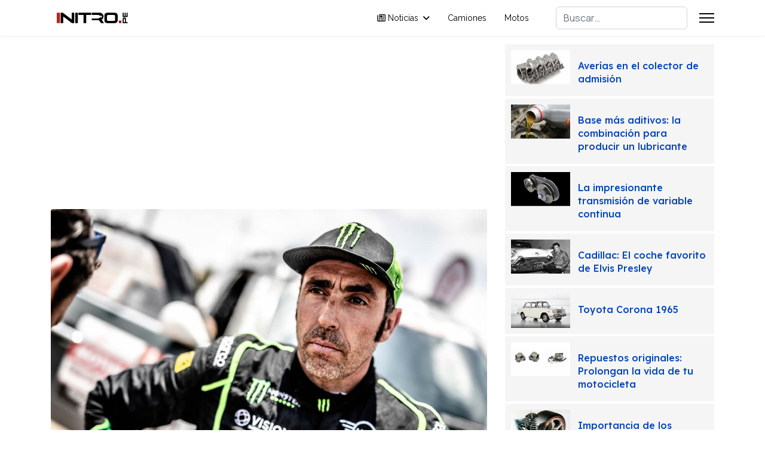

--- FILE ---
content_type: text/html; charset=utf-8
request_url: https://www.nitro.pe/dakar/nani-roma-deja-mini-de-cara-al-dakar-2020.html
body_size: 12009
content:

<!doctype html>
<html lang="es-es" dir="ltr">
	<head>
		
			<!-- add google analytics -->
			<!-- Global site tag (gtag.js) - Google Analytics -->
			<script async src='https://www.googletagmanager.com/gtag/js?id=G-P20212P14E'></script>
			<script>
				window.dataLayer = window.dataLayer || [];
				function gtag(){dataLayer.push(arguments);}
				gtag('js', new Date());

				gtag('config', 'G-P20212P14E');
			</script>
			
		<meta name="viewport" content="width=device-width, initial-scale=1, shrink-to-fit=no">
		<meta charset="utf-8">
	<meta name="author" content="Jaime Jesus Pelaez Mendez">
	<meta name="description" content="El piloto español se une a la marca Borgward, con la cual busca llegar muy lejos en la edición n°42 del Dakar.">
	<meta name="generator" content="Joomla! - Open Source Content Management">
	<title>Nitro.pe - Nani Roma deja Mini de cara al Dakar 2020</title>
	<link href="/images/icon/favicon.ico" rel="icon" type="image/vnd.microsoft.icon">
	<link href="https://www.nitro.pe/component/finder/search.opensearch?Itemid=147" rel="search" title="OpenSearch Nitro.pe" type="application/opensearchdescription+xml">
<link href="/media/vendor/awesomplete/css/awesomplete.css?1.1.7" rel="stylesheet">
	<link href="/media/vendor/joomla-custom-elements/css/joomla-alert.min.css?0.4.1" rel="stylesheet">
	<link href="//fonts.googleapis.com/css?family=Manrope:100,100i,200,200i,300,300i,400,400i,500,500i,600,600i,700,700i,800,800i,900,900i&amp;subset=cyrillic&amp;display=swap" rel="stylesheet" media="none" onload="media=&quot;all&quot;">
	<link href="//fonts.googleapis.com/css?family=Lexend:100,100i,200,200i,300,300i,400,400i,500,500i,600,600i,700,700i,800,800i,900,900i&amp;subset=latin&amp;display=swap" rel="stylesheet" media="none" onload="media=&quot;all&quot;">
	<link href="//fonts.googleapis.com/css?family=Raleway:100,100i,200,200i,300,300i,400,400i,500,500i,600,600i,700,700i,800,800i,900,900i&amp;subset=latin&amp;display=swap" rel="stylesheet" media="none" onload="media=&quot;all&quot;">
	<link href="/templates/shaper_helixultimate/css/bootstrap.min.css" rel="stylesheet">
	<link href="/plugins/system/helixultimate/assets/css/system-j4.min.css" rel="stylesheet">
	<link href="/media/system/css/joomla-fontawesome.min.css?982188" rel="stylesheet">
	<link href="/templates/shaper_helixultimate/css/template.css" rel="stylesheet">
	<link href="/templates/shaper_helixultimate/css/presets/preset1.css" rel="stylesheet">
	<link href="https://www.nitro.pe/media/com_acym/css/libraries/email-misspelled.min.css?v=940" rel="stylesheet">
	<link href="https://www.nitro.pe/media/com_acym/css/module.min.css?v=940" rel="stylesheet">
	<style>.com-content #sp-main-body { padding: 10px 0; }</style>
	<style>.sp-reading-progress-bar { position:fixed;z-index:9999;height:1px;background-color:#0345bf;top:0; }</style>
	<style>body{font-family: 'Manrope', sans-serif;font-size: 16px;color: #000000;line-height: 1.56;text-decoration: none;}
</style>
	<style>h1{font-family: 'Lexend', sans-serif;font-size: 112px;font-weight: 500;color: #000000;line-height: 1.25;text-decoration: none;}
</style>
	<style>h2{font-family: 'Lexend', sans-serif;font-size: 80px;color: #000000;line-height: 1.25;text-decoration: none;}
</style>
	<style>h3{font-family: 'Lexend', sans-serif;font-size: 60px;font-weight: 500;color: #000000;line-height: 1.25;text-decoration: none;}
</style>
	<style>h4{font-family: 'Lexend', sans-serif;font-size: 44px;font-weight: 500;color: #000000;line-height: 1.25;text-decoration: none;}
</style>
	<style>h5{font-family: 'Lexend', sans-serif;font-size: 40px;font-weight: 500;color: #000000;line-height: 1.25;text-decoration: none;}
</style>
	<style>h6{font-family: 'Lexend', sans-serif;font-size: 32px;font-weight: 500;color: #000000;line-height: 1.25;text-decoration: none;}
</style>
	<style>.sp-megamenu-parent > li > a, .sp-megamenu-parent > li > span, .sp-megamenu-parent .sp-dropdown li.sp-menu-item > a{font-family: 'Raleway', sans-serif;color: #000000;text-decoration: none;}
</style>
	<style>.menu.nav-pills > li > a, .menu.nav-pills > li > span, .menu.nav-pills .sp-dropdown li.sp-menu-item > a{font-family: 'Raleway', sans-serif;color: #000000;text-decoration: none;}
</style>
	<style>.logo-image {height:40px;}.logo-image-phone {height:40px;}</style>
	<style>@media(max-width: 992px) {.logo-image {height: 36px;}.logo-image-phone {height: 36px;}}</style>
	<style>@media(max-width: 576px) {.logo-image {height: 36px;}.logo-image-phone {height: 36px;}}</style>
	<style>#ajax_loadmore_150 .btn_text{color:#424242;}#ajax_loadmore_150 .spinner > div{background:#424242;}#ajax_posts_150 .ajax-posts{margin:0 -4px}#ajax_posts_150 .ajax-posts .ajax-post .inner{background-color:#f5f5f5;padding:10px;margin:4px;}#ajax_posts_150 .ajax-posts .ajax-post .overlay .intro-image .caption-content,#ajax_posts_150 .ajax-posts .ajax-post .inner .aga_heading{font-size:16px;line-height:1.4;}#ajax_posts_150 .ajax-posts .ajax-post .inner .item-intro {font-size:15px;line-height:1.6;}#ajax_posts_150 .ajax-post .inner .no-intro-img{margin-top:0;}</style>
<script src="/media/vendor/jquery/js/jquery.min.js?3.7.1"></script>
	<script src="/media/legacy/js/jquery-noconflict.min.js?504da4"></script>
	<script type="application/json" class="joomla-script-options new">{"data":{"breakpoints":{"tablet":991,"mobile":480},"header":{"stickyOffset":"100"}},"joomla.jtext":{"MOD_FINDER_SEARCH_VALUE":"Buscar&hellip;","COM_FINDER_SEARCH_FORM_LIST_LABEL":"Buscar resultados","JLIB_JS_AJAX_ERROR_OTHER":"Se ha producido un aborto en la conexión mientras se recuperaban datos de JSON: Código de estado HTTP %s.","JLIB_JS_AJAX_ERROR_PARSE":"Se ha producido un error de análisis mientras se procesaban los siguientes datos de JSON:<br><code style=\"color:inherit;white-space:pre-wrap;padding:0;margin:0;border:0;background:inherit;\">%s<\/code>","ERROR":"Error","MESSAGE":"Mensaje","NOTICE":"Notificación","WARNING":"Advertencia","JCLOSE":"Cerrar","JOK":"OK","JOPEN":"Abrir"},"finder-search":{"url":"\/component\/finder\/?task=suggestions.suggest&format=json&tmpl=component&Itemid=147"},"system.paths":{"root":"","rootFull":"https:\/\/www.nitro.pe\/","base":"","baseFull":"https:\/\/www.nitro.pe\/"},"csrf.token":"7df9f476bfb575f316207546d690c42e"}</script>
	<script src="/media/system/js/core.min.js?a3d8f8"></script>
	<script src="/media/vendor/bootstrap/js/alert.min.js?5.3.8" type="module"></script>
	<script src="/media/vendor/bootstrap/js/button.min.js?5.3.8" type="module"></script>
	<script src="/media/vendor/bootstrap/js/carousel.min.js?5.3.8" type="module"></script>
	<script src="/media/vendor/bootstrap/js/collapse.min.js?5.3.8" type="module"></script>
	<script src="/media/vendor/bootstrap/js/dropdown.min.js?5.3.8" type="module"></script>
	<script src="/media/vendor/bootstrap/js/modal.min.js?5.3.8" type="module"></script>
	<script src="/media/vendor/bootstrap/js/offcanvas.min.js?5.3.8" type="module"></script>
	<script src="/media/vendor/bootstrap/js/popover.min.js?5.3.8" type="module"></script>
	<script src="/media/vendor/bootstrap/js/scrollspy.min.js?5.3.8" type="module"></script>
	<script src="/media/vendor/bootstrap/js/tab.min.js?5.3.8" type="module"></script>
	<script src="/media/vendor/bootstrap/js/toast.min.js?5.3.8" type="module"></script>
	<script src="/media/system/js/showon.min.js?e51227" type="module"></script>
	<script src="/media/vendor/awesomplete/js/awesomplete.min.js?1.1.7" defer></script>
	<script src="/media/com_finder/js/finder.min.js?755761" type="module"></script>
	<script src="/media/mod_menu/js/menu.min.js?982188" type="module"></script>
	<script src="/media/system/js/messages.min.js?9a4811" type="module"></script>
	<script src="/templates/shaper_helixultimate/js/main.js"></script>
	<script src="/templates/shaper_helixultimate/js/lazysizes.min.js"></script>
	<script type="application/ld+json">{"@context":"https://schema.org","@graph":[{"@type":"Organization","@id":"https://www.nitro.pe/#/schema/Organization/base","name":"Nitro.pe","url":"https://www.nitro.pe/"},{"@type":"WebSite","@id":"https://www.nitro.pe/#/schema/WebSite/base","url":"https://www.nitro.pe/","name":"Nitro.pe","publisher":{"@id":"https://www.nitro.pe/#/schema/Organization/base"}},{"@type":"WebPage","@id":"https://www.nitro.pe/#/schema/WebPage/base","url":"https://www.nitro.pe/dakar/nani-roma-deja-mini-de-cara-al-dakar-2020.html","name":"Nitro.pe - Nani Roma deja Mini de cara al Dakar 2020","description":"El piloto español se une a la marca Borgward, con la cual busca llegar muy lejos en la edición n°42 del Dakar.","isPartOf":{"@id":"https://www.nitro.pe/#/schema/WebSite/base"},"about":{"@id":"https://www.nitro.pe/#/schema/Organization/base"},"inLanguage":"es-ES"},{"@type":"Article","@id":"https://www.nitro.pe/#/schema/com_content/article/24821","name":"Nani Roma deja Mini de cara al Dakar 2020","headline":"Nani Roma deja Mini de cara al Dakar 2020","inLanguage":"es-ES","author":{"@type":"Person","name":"Jaime Jesus Pelaez Mendez"},"thumbnailUrl":"images/2019/setiembre/NaniRoma2020.jpg","image":"images/2019/setiembre/NaniRoma2020.jpg","articleSection":"Dakar","dateModified":"2020-06-17T00:00:00+00:00","interactionStatistic":{"@type":"InteractionCounter","userInteractionCount":1722},"isPartOf":{"@id":"https://www.nitro.pe/#/schema/WebPage/base"}}]}</script>
	<script>template="shaper_helixultimate";</script>
	<script>
				document.addEventListener("DOMContentLoaded", () =>{
					window.htmlAddContent = window?.htmlAddContent || "";
					if (window.htmlAddContent) {
        				document.body.insertAdjacentHTML("beforeend", window.htmlAddContent);
					}
				});
			</script>
	<script>jQuery(function($){var $container=$("#masonry_items_150");var $start=8;var $limit=8;$container.imagesLoaded(function(){$($container).masonry({itemSelector:'.masonry_item'});}); $(document).on('click','#ajax_loadmore_150',function(e){ e.preventDefault();var value=$("input[name=count_150]").val(),request={'option':'com_ajax','module':'ajax_intro_articles','cmd':'load','data':'VGUgcHVlZGUgaW50ZXJlc2Fy','format':'raw','start':$start,'limit':$limit,'moduleID':150,'Itemid':'133'};$.ajax({type:'GET',data:request,beforeSend:function(response){var loadmore=$("#ajax_loadmore_150");var $loadmore_width=$(loadmore).width();loadmore.find(".spinner").css({"width":$loadmore_width + 'px',"margin":"0 0.01em"}).show();loadmore.find(".btn_text").hide();},success:function (response){$start+=$limit;var loadmore=$("#ajax_loadmore_150");var $container=$("#ajax_posts_150 > #masonry_items_150");var $elems=$(response);$elems.appendTo($container).addClass("fade-in-down");$("#masonry_items_150").imagesLoaded(function(){$("#masonry_items_150").masonry({transitionDuration:0,itemSelector:'.masonry_item'}).masonry('appended',$elems);return false;});$("input[name=count_150]").val($("#ajax_posts_150 .ajax-post").length);loadmore.find(".spinner").hide();loadmore.find(".btn_text").show();$('[data-toggle="tooltip"]').tooltip();if($("input[name=count_150]").val() == 1083){loadmore.hide();$("#ajax_posts_150 > .loader_footer").addClass("done");} },error:function(response){var data='',obj=$.parseJSON(response.responseText);for(key in obj){data=data + ' ' + obj[key] + '<br/>';}}});return false;});});</script>
	<meta property="og:type" content="article" />
	<meta property="og:url" content="https://www.nitro.pe/dakar/nani-roma-deja-mini-de-cara-al-dakar-2020.html" />
	<meta property="og:title" content="Nani Roma deja Mini de cara al Dakar 2020" />
	<meta property="og:description" content="El piloto español se une a la marca Borgward, con la cual busca llegar muy lejos en la edición n°42 del Dakar." />
	<meta property="og:image" content="https://www.nitro.pe/images/2019/setiembre/NaniRoma2020.jpg" />
	<meta property="fb:app_id" content="861797551022193" />
	<meta property="og:site_name" content="Nitro.pe" />
	<meta name="twitter:description" content="El piloto español se une a la marca Borgward, con la cual busca llegar muy lejos en la edición n°42 del Dakar." />
	<meta name="twitter:image:src" content="https://www.nitro.pe/images/2019/setiembre/NaniRoma2020.jpg" />
	<meta name="twitter:site" content="@revista_nitro" />
	<meta name="twitter:card" content="summary_large_image" />
<script async src="https://pagead2.googlesyndication.com/pagead/js/adsbygoogle.js"></script>
			</head>
	<body class="site helix-ultimate hu com_content com-content view-article layout-blog task-none itemid-133 es-es ltr sticky-header layout-fluid offcanvas-init offcanvs-position-right">

					<div id="fb-root"></div>
<script async defer crossorigin="anonymous" src="https://connect.facebook.net/es_LA/sdk.js#xfbml=1&version=v17.0&appId=228664584687752&autoLogAppEvents=1" nonce="15E019Yx"></script>
		
		
		<div class="body-wrapper">
			<div class="body-innerwrapper">
				
	<div class="sticky-header-placeholder"></div>
<header id="sp-header">
	<div class="container">
		<div class="container-inner">
			<div class="row">
				<!-- Logo -->
				<div id="sp-logo" class="col-auto">
					<div class="sp-column">
						<div class="logo"><a href="/">
				<img class="logo-image  lazyload"
					data-srcset='https://www.nitro.pe/images/logo.svg 1x'
					data-src='https://www.nitro.pe/images/logo.svg'
					height='40'
					alt='Revista Nitro'
				 data-size="auto" />
				</a></div>						
					</div>
				</div>

				<!-- Menu -->
				<div id="sp-menu" class="col-auto flex-auto">
					<div class="sp-column  d-flex justify-content-end align-items-center">
						<nav class="sp-megamenu-wrapper d-flex" role="navigation" aria-label="navigation"><ul class="sp-megamenu-parent menu-animation-fade-up d-none d-lg-block"><li class="sp-menu-item sp-has-child"><a   href="/"  ><span class="far fa-newspaper"></span> Noticias</a><div class="sp-dropdown sp-dropdown-main sp-dropdown-mega sp-menu-center" style="width: 900px;left: -450px;"><div class="sp-dropdown-inner"><div class="row"><div class="col-sm-3"><ul class="sp-mega-group"><li class="item-203 menu_item item-header"><span  class="sp-group-title underline sp-menu-heading"  >TENDENCIA <span class="sp-menu-badge sp-menu-badge-right" style="">Hot</span></span><ul class="sp-mega-group-child sp-dropdown-items"><li class="sp-menu-item"><a   href="/moda-auto.html"  >Moda Auto</a></li><li class="sp-menu-item"><a   href="/tecnologia.html"  >Tecnología</a></li><li class="sp-menu-item"><a   href="/mercado-motor.html"  >Mercado Motor</a></li><li class="sp-menu-item"><a   href="/el-urbano.html"  >El Urbano</a></li><li class="sp-menu-item"><a   href="/sabias-que.html"  >Sabías que</a></li></ul></li></ul></div><div class="col-sm-3"><ul class="sp-mega-group"><li class="item-205 menu_item item-header"><span  class="sp-group-title sp-menu-heading"  >Deportes</span><ul class="sp-mega-group-child sp-dropdown-items"><li class="sp-menu-item"><a   href="/circuito.html"  >Circuito</a></li><li class="sp-menu-item"><a   href="/drifting.html"  >Drifting</a></li><li class="sp-menu-item"><a   href="/piques.html"  >Piques</a></li><li class="sp-menu-item"><a   href="/rally.html"  >Rally</a></li><li class="sp-menu-item"><a   href="/formula-1.html"  >Formula 1</a></li><li class="sp-menu-item"><a   href="/wrc.html"  >WRC</a></li><li class="sp-menu-item active"><a   href="/dakar.html"  >Dakar 2023</a></li><li class="sp-menu-item"><a   href="/cdi.html"  >Caminos del Inca</a></li></ul></li></ul></div><div class="col-sm-3"><ul class="sp-mega-group"><li class="item-206 menu_item item-header"><span  class="sp-group-title sp-menu-heading"  >Varios</span><ul class="sp-mega-group-child sp-dropdown-items"><li class="sp-menu-item"><a   href="/clasicos.html"  >Clásicos</a></li><li class="sp-menu-item"><a   href="/concept-cars.html"  >Concept Cars</a></li><li class="sp-menu-item"><a   href="/autos-exoticos.html"  >Autos Exóticos</a></li><li class="sp-menu-item"><a   href="/vehiculos-hibridos.html"  >Híbridos &amp; eléctricos</a></li></ul></li></ul></div><div class="col-sm-3"><ul class="sp-mega-group"><li class="item-207 menu_item item-header"><span  class="sp-group-title sp-menu-heading"  >De utilidad</span><ul class="sp-mega-group-child sp-dropdown-items"><li class="sp-menu-item"><a   href="/seguros-y-financiacion.html"  >Seguros y financiación</a></li><li class="sp-menu-item"><a   href="/mecanico-nitro.html"  >Mecánica</a></li><li class="sp-menu-item"><a   href="/seguridad.html"  >Seguridad</a></li><li class="sp-menu-item"><a   href="/zona-gamers.html"  >Zona Gamers</a></li><li class="sp-menu-item"><a   href="/tuning-car-audio.html"  >Tuning &amp; Car Audio</a></li></ul></li></ul></div></div></div></div></li><li class="sp-menu-item"><a   href="/camiones.html"  >Camiones</a></li><li class="sp-menu-item"><a   href="/motos.html"  >Motos</a></li></ul></nav>						<div class="sp-module "><div class="sp-module-content">
<div id="mod-custom124" class="mod-custom custom">
    <script src="https://apis.google.com/js/platform.js"></script>
<div class="g-ytsubscribe" data-channelid="UCZMbAQsD4VBcTUWt6Yc5kfg" data-layout="default" data-count="default"></div></div>
</div></div>

						<!-- Related Modules -->
						<div class="d-none d-lg-flex header-modules align-items-center">
															<div class="sp-module "><div class="sp-module-content">
<form class="mod-finder js-finder-searchform form-search" action="/component/finder/search.html?Itemid=147" method="get" role="search">
    <label for="mod-finder-searchword-header" class="visually-hidden finder">Buscar</label><input type="text" name="q" id="mod-finder-searchword-header" class="js-finder-search-query form-control" value="" placeholder="Buscar&hellip;">
            <input type="hidden" name="Itemid" value="147"></form>
</div></div>								
													</div>
						
						<!-- if offcanvas position right -->
													<a id="offcanvas-toggler"  aria-label="Menu" title="Menu"  class="mega_offcanvas offcanvas-toggler-secondary offcanvas-toggler-right d-flex align-items-center" href="#">
							<div class="burger-icon"><span></span><span></span><span></span></div>
							</a>
											</div>
				</div>
			</div>
		</div>
	</div>
</header>				<main id="sp-main">
					
<section id="sp-section-1" >

				
	
<div class="row">
	<div id="sp-title" class="col-lg-12 "><div class="sp-column "></div></div></div>
				
	</section>

<section id="sp-main-body" >

										<div class="container">
					<div class="container-inner">
						
	
<div class="row">
	
<div id="sp-component" class="col-lg-8 ">
	<div class="sp-column ">
		<div id="system-message-container" aria-live="polite"></div>


					<div class="sp-module-content-top clearfix">
				<div class="sp-module "><div class="sp-module-content">
<div id="mod-custom107" class="mod-custom custom">
    <ins class="adsbygoogle"
     style="display:block"
     data-ad-client="ca-pub-1204430028803978"
     data-ad-slot="7026349919"
     data-ad-format="auto"
     data-full-width-responsive="true"></ins>
<script>
     (adsbygoogle = window.adsbygoogle || []).push({});
</script></div>
</div></div>
			</div>
		
		<div class="article-details " itemscope itemtype="https://schema.org/Article">
    <meta itemprop="inLanguage" content="es-ES">

    
    
    <figure class="article-full-image item-image float-left">
    <img data-src="https://www.nitro.pe/images/2019/setiembre/NaniRoma2020.jpg" itemprop="image" alt="Roma competira con uno de los Borgward BX7 DKR EVO " class="lazyload" />
    </figure>

    
    
            <div class="article-header">
                            <h1 itemprop="headline">
                    Nani Roma deja Mini de cara al Dakar 2020                </h1>
            
            
            
                    </div>
    
    <div class="article-can-edit d-flex flex-wrap justify-content-between">
                
            </div>

            <div class="article-info">

	
					<span class="createdby" itemprop="author" itemscope itemtype="https://schema.org/Person" title="Escrito por: Jaime Jesus Pelaez Mendez">
				<span itemprop="name">Jaime Jesus Pelaez Mendez</span>	</span>
		
		
					<span class="category-name" title="Categoría: Dakar">
			<a href="/dakar.html">Dakar</a>
	</span>
		
		
		
		
	
						<span class="create" title="Creado: 05 Septiembre 2019">
	<time datetime="2019-09-05T13:35:23-05:00" itemprop="dateCreated">
		05 Septiembre 2019	</time>
</span>
		
					<span class="modified">
	<time datetime="2020-06-17T03:26:23-05:00" itemprop="dateModified">
		Última actualización: 17 Junio 2020	</time>
</span>
		
					<span class="hits">
	<meta itemprop="interactionCount" content="UserPageVisits:1722">
	Visitas: 1722</span>
				
			</div>
    
        
    
    
        
        
                    <div class="article-ratings-social-share d-flex justify-content-end">
                <div class="me-auto align-self-center">
                                    </div>
                <div class="social-share-block">
                    <div class="article-social-share">
	<div class="social-share-icon">
		<ul>
											<li>
					<a class="facebook" onClick="window.open('https://www.facebook.com/sharer.php?u=https://www.nitro.pe/dakar/nani-roma-deja-mini-de-cara-al-dakar-2020.html','Facebook','width=600,height=300,left='+(screen.availWidth/2-300)+',top='+(screen.availHeight/2-150)+''); return false;" href="https://www.facebook.com/sharer.php?u=https://www.nitro.pe/dakar/nani-roma-deja-mini-de-cara-al-dakar-2020.html" title="Facebook">
						<span class="fab fa-facebook" aria-hidden="true"></span>
					</a>
				</li>
																											<li>
					<a class="twitter" title="X (formerly Twitter)" onClick="window.open('https://twitter.com/share?url=https://www.nitro.pe/dakar/nani-roma-deja-mini-de-cara-al-dakar-2020.html&amp;text=Nani%20Roma%20deja%20Mini%20de%20cara%20al%20Dakar%202020','Twitter share','width=600,height=300,left='+(screen.availWidth/2-300)+',top='+(screen.availHeight/2-150)+''); return false;" href="https://twitter.com/share?url=https://www.nitro.pe/dakar/nani-roma-deja-mini-de-cara-al-dakar-2020.html&amp;text=Nani%20Roma%20deja%20Mini%20de%20cara%20al%20Dakar%202020">
					<svg xmlns="http://www.w3.org/2000/svg" viewBox="0 0 512 512" fill="currentColor" style="width: 13.56px;position: relative;top: -1.5px;"><path d="M389.2 48h70.6L305.6 224.2 487 464H345L233.7 318.6 106.5 464H35.8L200.7 275.5 26.8 48H172.4L272.9 180.9 389.2 48zM364.4 421.8h39.1L151.1 88h-42L364.4 421.8z"/></svg>
					</a>
				</li>
																												<li>
						<a class="linkedin" title="LinkedIn" onClick="window.open('https://www.linkedin.com/shareArticle?mini=true&url=https://www.nitro.pe/dakar/nani-roma-deja-mini-de-cara-al-dakar-2020.html','Linkedin','width=585,height=666,left='+(screen.availWidth/2-292)+',top='+(screen.availHeight/2-333)+''); return false;" href="https://www.linkedin.com/shareArticle?mini=true&url=https://www.nitro.pe/dakar/nani-roma-deja-mini-de-cara-al-dakar-2020.html" >
							<span class="fab fa-linkedin" aria-hidden="true"></span>
						</a>
					</li>
										</ul>
		</div>
	</div>
                </div>
            </div>
        
        <div class="com-content-article__body" itemprop="articleBody">
            <p style="text-align: center;"><em>El piloto español se une a la marca Borgward, con la cual busca llegar muy lejos en la edición n°42 del Dakar.</em></p> <p>El campeón de las ediciones del<strong> Dakar</strong> en el año 2004 y 2014, ha decidido sumar un nuevo reto en su carrera como deportista. Ello debido a que se sumara a las filas del <strong>Borgward Rally Team</strong>. El piloto español, en la edición n°42, buscará la presea máxima con el team de origen alemán. Cabe resaltar que Roma en la edición pasada obtuvo la posición n°2 en el ranking general de la competencia más dura del <strong>rally-raid</strong>.</p>
<p>Como se recuerda en la edición pasada, <strong>Borgward Rally Team</strong>, estuvo encabezado por el holandés<strong> Erik Wevers</strong> y el peruano <strong>Ashley García</strong>. Nani en conversación con el team Borgward se exhibió entusiasta. </p>
<p>"Estoy muy ilusionado con este nuevo proyecto. Es un equipo muy motivado y con muchas ganas de hacer grandes cosas en el Dakar 2020", aseguró Roma, que se pondrá a los mandos de uno de los dos<strong> Borgward BX7 DKR EVO</strong> que competirán en Arabia Saudí desde el 5 de enero de 2020.</p>
<p>Por otro lado, el rol de copiloto, en la escuadra alemana, será dado a <strong>Dani Oliveras</strong>. Por lo que, el equipo ya viene preparándose para la competencia de autos más difícil del mundo.</p>        </div>

        
        
                            
    

        
    

    
                </div>

    <div class="related-article-list-container">
	<h3 class="related-article-title"> Recomendado para ti </h3>

	 
		<div class="article-list related-article-list">
			<div class="row">
														<div class="col-lg-6">
						<div class="article">
            <a href="/dakar/nani-roma-estuvo-en-el-peru.html">
                    </a>
    
        <div class="article-header">
                    <h2>
                                    <a href="/dakar/nani-roma-estuvo-en-el-peru.html">
                        “Nani” Roma estuvo en el Perú                    </a>
                            </h2>
        
        
        
            </div>

    <div class="article-info">
                    <span class="createdby" title="Escrito por: Duct Tape">
				<span itemprop="name">Duct Tape</span>	</span>
                    </div>        
</div>					</div>
														<div class="col-lg-6">
						<div class="article">
            <a href="/dakar/dakar-en-motos-faria-gana-6ta-etapa-marc-coma-es-4to-y-sigue-en-la-punta.html">
                    </a>
    
        <div class="article-header">
                    <h2>
                                    <a href="/dakar/dakar-en-motos-faria-gana-6ta-etapa-marc-coma-es-4to-y-sigue-en-la-punta.html">
                        Dakar en motos: Faria gana 6ta etapa, Marc Coma es 4to y sigue en la punta                    </a>
                            </h2>
        
        
        
            </div>

    <div class="article-info">
                    <span class="createdby" title="Escrito por: Prensa">
				<span itemprop="name">Prensa</span>	</span>
                    </div>        
</div>					</div>
							</div>
		</div>
	
	
	</div>

					<div class="sp-module-content-bottom clearfix">
				<div class="sp-module "><div class="sp-module-content">
<div id="mod-custom118" class="mod-custom custom">
    <ins class="adsbygoogle"
     style="display:block"
     data-ad-client="ca-pub-1204430028803978"
     data-ad-slot="2855281988"
     data-ad-format="auto"
     data-full-width-responsive="true"></ins>
<script>
     (adsbygoogle = window.adsbygoogle || []).push({});
</script></div>
</div></div>
			</div>
			</div>
</div>
<aside id="sp-right" class="col-lg-4 "><div class="sp-column "><div class="moduletable ">
        <div id="ajax_posts_150" class="ajax_posts  clearfix">
    <div id="masonry_items_150" class="ajax-posts masonry_items row-fluid clearfix">
            	    <article class="post masonry_item col-xs-12 col-sm-12 col-md-12 ajax-post first" itemscope itemtype="http://schema.org/Article">
    <div class="inner intro-left">
            <div style="width:30%;float:left;"> 
			<div class="entry-image intro-image"><a href="/mecanico-nitro/averias-en-el-colector-de-admision.html" itemprop="url"><img class="post-img lazyload" data-src="https://www.nitro.pe/images/2017/noviembre/colector_admision.jpg" alt="Averías en el colector" itemprop="thumbnailUrl"/></a></div></div>
            <div style="width:70%;float:left;padding-left:4%;">
			         
   			                            <!--<h3 class="aga_heading" itemscope>-->
				<h3 style="margin-top:15px;" class="aga_heading" itemscope>
                <a href="/mecanico-nitro/averias-en-el-colector-de-admision.html" itemprop="url">
                    <span itemprop="name">
                        Averías en el colector de admisión                    </span>
                </a>
                </h3>
                                      
                 

				                        </div> 
        <div class="clearfix"></div>
    </div>     
</article>
        <article class="post masonry_item col-xs-12 col-sm-12 col-md-12 ajax-post" itemscope itemtype="http://schema.org/Article">
    <div class="inner intro-left">
            <div style="width:30%;float:left;"> 
			<div class="entry-image intro-image"><a href="/mecanico-nitro/base-mas-aditivos-la-combinacion-para-producir-un-lubricante.html" itemprop="url"><img class="post-img lazyload" data-src="https://www.nitro.pe/images/2018/abril/lubricante_destacado.jpg" alt="Base más aditivos" itemprop="thumbnailUrl"/></a></div></div>
            <div style="width:70%;float:left;padding-left:4%;">
			         
   			                            <!--<h3 class="aga_heading" itemscope>-->
				<h3 style="margin-top:15px;" class="aga_heading" itemscope>
                <a href="/mecanico-nitro/base-mas-aditivos-la-combinacion-para-producir-un-lubricante.html" itemprop="url">
                    <span itemprop="name">
                        Base más aditivos: la combinación para producir un lubricante                    </span>
                </a>
                </h3>
                                      
                 

				                        </div> 
        <div class="clearfix"></div>
    </div>     
</article>
    	    <article class="post masonry_item col-xs-12 col-sm-12 col-md-12 ajax-post" itemscope itemtype="http://schema.org/Article">
    <div class="inner intro-left">
            <div style="width:30%;float:left;"> 
			<div class="entry-image intro-image"><a href="/mecanico-nitro/la-impresionante-transmision-de-variable-continua.html" itemprop="url"><img class="post-img lazyload" data-src="https://www.nitro.pe/images/2016/setiembre/transmision_variable_continua.jpg" alt="Poleas de acero de la transmisión de variable continua" itemprop="thumbnailUrl"/></a></div></div>
            <div style="width:70%;float:left;padding-left:4%;">
			         
   			                            <!--<h3 class="aga_heading" itemscope>-->
				<h3 style="margin-top:15px;" class="aga_heading" itemscope>
                <a href="/mecanico-nitro/la-impresionante-transmision-de-variable-continua.html" itemprop="url">
                    <span itemprop="name">
                        La impresionante transmisión de variable continua                    </span>
                </a>
                </h3>
                                      
                 

				                        </div> 
        <div class="clearfix"></div>
    </div>     
</article>
        <article class="post masonry_item col-xs-12 col-sm-12 col-md-12 ajax-post" itemscope itemtype="http://schema.org/Article">
    <div class="inner intro-left">
            <div style="width:30%;float:left;"> 
			<div class="entry-image intro-image"><a href="/clasicos/cadillac-el-coche-favorito-de-elvis-presley.html" itemprop="url"><img class="post-img lazyload" data-src="https://www.nitro.pe/images/2018/enero/presley_elvis.jpg" alt="El coche favorito" itemprop="thumbnailUrl"/></a></div></div>
            <div style="width:70%;float:left;padding-left:4%;">
			         
   			                            <!--<h3 class="aga_heading" itemscope>-->
				<h3 style="margin-top:15px;" class="aga_heading" itemscope>
                <a href="/clasicos/cadillac-el-coche-favorito-de-elvis-presley.html" itemprop="url">
                    <span itemprop="name">
                        Cadillac: El coche favorito de Elvis Presley                    </span>
                </a>
                </h3>
                                      
                 

				                        </div> 
        <div class="clearfix"></div>
    </div>     
</article>
    	    <article class="post masonry_item col-xs-12 col-sm-12 col-md-12 ajax-post" itemscope itemtype="http://schema.org/Article">
    <div class="inner intro-left">
            <div style="width:30%;float:left;"> 
			<div class="entry-image intro-image"><a href="/clasicos/toyota-corona-1965.html" itemprop="url"><img class="post-img lazyload" data-src="https://www.nitro.pe/images/2015/julio/toyota_corona_1966.jpg" alt="Toyota Corona 1965" itemprop="thumbnailUrl"/></a></div></div>
            <div style="width:70%;float:left;padding-left:4%;">
			         
   			                            <!--<h3 class="aga_heading" itemscope>-->
				<h3 style="margin-top:15px;" class="aga_heading" itemscope>
                <a href="/clasicos/toyota-corona-1965.html" itemprop="url">
                    <span itemprop="name">
                        Toyota Corona 1965                    </span>
                </a>
                </h3>
                                      
                 

				                        </div> 
        <div class="clearfix"></div>
    </div>     
</article>
        <article class="post masonry_item col-xs-12 col-sm-12 col-md-12 ajax-post" itemscope itemtype="http://schema.org/Article">
    <div class="inner intro-left">
            <div style="width:30%;float:left;"> 
			<div class="entry-image intro-image"><a href="/mecanico-nitro/repuestos-originales-prolongan-la-vida-de-tu-motocicleta.html" itemprop="url"><img class="post-img lazyload" data-src="https://www.nitro.pe/images/2016/agosto/repuestos_originales.jpg" alt="Repuestos originales" itemprop="thumbnailUrl"/></a></div></div>
            <div style="width:70%;float:left;padding-left:4%;">
			         
   			                            <!--<h3 class="aga_heading" itemscope>-->
				<h3 style="margin-top:15px;" class="aga_heading" itemscope>
                <a href="/mecanico-nitro/repuestos-originales-prolongan-la-vida-de-tu-motocicleta.html" itemprop="url">
                    <span itemprop="name">
                        Repuestos originales: Prolongan la vida de tu motocicleta                    </span>
                </a>
                </h3>
                                      
                 

				                        </div> 
        <div class="clearfix"></div>
    </div>     
</article>
    	    <article class="post masonry_item col-xs-12 col-sm-12 col-md-12 ajax-post" itemscope itemtype="http://schema.org/Article">
    <div class="inner intro-left">
            <div style="width:30%;float:left;"> 
			<div class="entry-image intro-image"><a href="/mecanico-nitro/importancia-de-los-amortiguadores.html" itemprop="url"><img class="post-img lazyload" data-src="https://www.nitro.pe/images/2016/marzo/amortiguador_rueda.jpg" alt="Importancia de los amortiguadores" itemprop="thumbnailUrl"/></a></div></div>
            <div style="width:70%;float:left;padding-left:4%;">
			         
   			                            <!--<h3 class="aga_heading" itemscope>-->
				<h3 style="margin-top:15px;" class="aga_heading" itemscope>
                <a href="/mecanico-nitro/importancia-de-los-amortiguadores.html" itemprop="url">
                    <span itemprop="name">
                        Importancia de los amortiguadores                    </span>
                </a>
                </h3>
                                      
                 

				                        </div> 
        <div class="clearfix"></div>
    </div>     
</article>
        <article class="post masonry_item col-xs-12 col-sm-12 col-md-12 ajax-post" itemscope itemtype="http://schema.org/Article">
    <div class="inner intro-left">
            <div style="width:30%;float:left;"> 
			<div class="entry-image intro-image"><a href="/clasicos/clasico-plymouth-asimmetrica-ingresa-a-subasta.html" itemprop="url"><img class="post-img lazyload" data-src="https://www.nitro.pe/images/2018/agosto/plymouth_asimetrica.jpg" alt="Ingresa a subasta" itemprop="thumbnailUrl"/></a></div></div>
            <div style="width:70%;float:left;padding-left:4%;">
			         
   			                            <!--<h3 class="aga_heading" itemscope>-->
				<h3 style="margin-top:15px;" class="aga_heading" itemscope>
                <a href="/clasicos/clasico-plymouth-asimmetrica-ingresa-a-subasta.html" itemprop="url">
                    <span itemprop="name">
                        Clásico Plymouth Asimmetrica ingresa a subasta                    </span>
                </a>
                </h3>
                                      
                 

				                        </div> 
        <div class="clearfix"></div>
    </div>     
</article>
  
    </div>
    <input type="hidden" name="count_150" value="8"/>
            <div id="timeline_150" class="loader_footer container-fluid readmore w-100 clearfix">
        <button id="ajax_loadmore_150" class="load-more-ajax btn btn-light clearfix">
            <div class="spinner" style="display:none;">
                <div class="bounce1"></div>
                <div class="bounce2"></div>
                <div class="bounce3"></div>
            </div>
            <span class="btn_text">Mas post</span>
        </button>
        </div>
    </div></div>

<div id="mod-custom114" class="mod-custom custom">
    <ins class="adsbygoogle"
     style="display:block"
     data-ad-client="ca-pub-1204430028803978"
     data-ad-slot="7699484941"
     data-ad-format="auto"
     data-full-width-responsive="true"></ins>
<script>
     (adsbygoogle = window.adsbygoogle || []).push({});
</script></div>
<div class="sp-module "><h3 class="sp-module-title">Últimos post</h3><div class="sp-module-content"><ul class="mod-articleslatest latestnews mod-list">
    <li itemscope itemtype="https://schema.org/Article">
        <a href="/lanzamientos/jac-t8-25-2025-peru-pickup-turbo-diesel-lanzamiento.html" itemprop="url">
            <span itemprop="name">
                JAC T8 2.5 2025 Perú: Nueva Pick-up Turbo Diésel, Capacidad y Precios | Lanzamiento            </span>
            <span>22 Noviembre 2025</span>
        </a>
    </li>
    <li itemscope itemtype="https://schema.org/Article">
        <a href="/wrc/rally-japon-2025-wrc-toyota-domina-ogier-neuville-titulo.html" itemprop="url">
            <span itemprop="name">
                Rally Japón 2025 WRC: Toyota Domina en Casa con Ogier, Neuville Cerca del Título | Resultados            </span>
            <span>22 Noviembre 2025</span>
        </a>
    </li>
    <li itemscope itemtype="https://schema.org/Article">
        <a href="/formula-1/gp-las-vegas-2025-clasificacion-norris-pole-position-verstappen.html" itemprop="url">
            <span itemprop="name">
                GP Las Vegas 2025 Clasificación: Norris Pole Position Bajo Lluvia, Verstappen Segundo | Fórmula 1            </span>
            <span>22 Noviembre 2025</span>
        </a>
    </li>
    <li itemscope itemtype="https://schema.org/Article">
        <a href="/mercado-motor/mg-zs-hybrid-2025-peru-suv-chino-160-hp-hibrida-suave-conectividad-smart-desde-us-19-990.html" itemprop="url">
            <span itemprop="name">
                MG ZS Hybrid+ 2025 Perú: SUV Chino, 160 HP Híbrida Suave, Conectividad Smart | Desde US$ 19,990            </span>
            <span>21 Noviembre 2025</span>
        </a>
    </li>
    <li itemscope itemtype="https://schema.org/Article">
        <a href="/moda-auto/jac-e-js4-2025-peru-suv-electrico-chino-310-hp-620-km-autonomia-tecnologia-icall-desde-us-26-990.html" itemprop="url">
            <span itemprop="name">
                JAC e-JS4 2025 Peru: SUV Electrico Chino, 310 HP, 620 km Autonomia, Tecnologia iCall | Desde US$ 26,990            </span>
            <span>21 Noviembre 2025</span>
        </a>
    </li>
    <li itemscope itemtype="https://schema.org/Article">
        <a href="/mercado-motor/peugeot-3008-2025-peru-suv-europeo-galardonado-130-hp-turbo-i-cockpit-innovador-desde-us-28-990.html" itemprop="url">
            <span itemprop="name">
                Peugeot 3008 2025 Peru: SUV Europeo Galardonado, 130 HP Turbo, i-Cockpit Innovador | Desde US$ 28,990            </span>
            <span>21 Noviembre 2025</span>
        </a>
    </li>
    <li itemscope itemtype="https://schema.org/Article">
        <a href="/mercado-motor/volkswagen-tiguan-2025-peru-suv-premium-europeo-220-hp-turbo-mqb-tecnologia-alemana-desde-us-36-990.html" itemprop="url">
            <span itemprop="name">
                Volkswagen Tiguan 2025 Peru: SUV Premium Europeo, 220 HP Turbo, MQB Tecnologia Alemana | Desde US$ 36,990            </span>
            <span>21 Noviembre 2025</span>
        </a>
    </li>
    <li itemscope itemtype="https://schema.org/Article">
        <a href="/vehiculos-hibridos/honda-cr-v-2025-peru-suv-5-pasajeros-190-hp-turbo-hibrida-e-phev-honda-sensing-desde-us-31-990.html" itemprop="url">
            <span itemprop="name">
                Honda CR-V 2025 Perú: SUV 5 Pasajeros, 190 HP Turbo, Hibrida e:PHEV, Honda Sensing | Desde US$ 31,990            </span>
            <span>21 Noviembre 2025</span>
        </a>
    </li>
</ul>
</div></div>
<div id="mod-custom113" class="mod-custom custom">
    <ins class="adsbygoogle"
     style="display:block"
     data-ad-format="fluid"
     data-ad-layout-key="-i0+4-k-15+47"
     data-ad-client="ca-pub-1204430028803978"
     data-ad-slot="3279660102"></ins>
<script>
     (adsbygoogle = window.adsbygoogle || []).push({});
</script></div>
<div class="sp-module "><h3 class="sp-module-title">Suscríbete a nuestra newsletter</h3><div class="sp-module-content"><script type="text/javascript" src="https://www.nitro.pe/media/com_acym/js/libraries/email-misspelled.min.js?v=940"></script><script type="text/javascript" src="https://www.nitro.pe/media/com_acym/js/module.min.js?v=940"></script><script type="text/javascript">
        if(typeof acymModule === 'undefined'){
            var acymModule = [];
			acymModule['emailRegex'] = /^.+\@(.+\.)+.{2,20}$/i;
			acymModule['NAMECAPTION'] = 'Nombre';
			acymModule['NAME_MISSING'] = 'Por favor ingrese su nombre';
			acymModule['EMAILCAPTION'] = 'Correo electrónico';
			acymModule['VALID_EMAIL'] = 'Por favor, introduzca una dirección de correo electrónico válida';
			acymModule['VALID_EMAIL_CONFIRMATION'] = 'El campo de correo electrónico y el campo de confirmación de correo electrónico deben ser idénticos';
			acymModule['CAPTCHA_MISSING'] = 'El captcha no es válido, inténtelo de nuevo';
			acymModule['NO_LIST_SELECTED'] = 'Seleccione las listas a las que desea suscribirse';
			acymModule['NO_LIST_SELECTED_UNSUB'] = 'Seleccione las listas de las que desea darse de baja';
            acymModule['ACCEPT_TERMS'] = 'Consulte los Términos y condiciones / Política de privacidad';
        }
		</script><script type="text/javascript">
			window.addEventListener("DOMContentLoaded", (event) => {
acymModule["excludeValuesformAcym79661"] = [];
acymModule["excludeValuesformAcym79661"]["2"] = "Correo electrónico";  });
		  </script>	<div class="acym_module " id="acym_module_formAcym79661">
		<div class="acym_fulldiv" id="acym_fulldiv_formAcym79661" style="text-align: center">
			<form enctype="multipart/form-data"
				  id="formAcym79661"
				  name="formAcym79661"
				  method="POST"
				  action="/component/acym/frontusers.html?tmpl=component"
				  onsubmit="return submitAcymForm('subscribe','formAcym79661', 'acymSubmitSubForm')">
				<div class="acym_module_form">
                    
<div class="acym_form">
    <div class="onefield fieldacy2 acyfield_text" id="field_2"><input id="email_field_106"  name="user[email]" placeholder="Correo electrónico" value="" data-authorized-content="{&quot;0&quot;:&quot;all&quot;,&quot;regex&quot;:&quot;&quot;,&quot;message&quot;:&quot;Valor incorrecto para el campo Correo electr\\u00f3nico&quot;}" required type="email" class="cell acym__user__edit__email  "><ul acym-data-field="email_field_106" class="acym_email_suggestions" style="display: none;"></ul><div class="acym__field__error__block" data-acym-field-id="2"></div></div></div>

<p class="acysubbuttons">
	<noscript>
        Habilite javascript para enviar este formulario	</noscript>
	<input type="button"
		   class="btn btn-primary button subbutton"
		   value="Suscribirse"
		   name="Submit"
		   onclick="try{ return submitAcymForm('subscribe','formAcym79661', 'acymSubmitSubForm'); }catch(err){alert('The form could not be submitted '+err);return false;}" />
    </p>
				</div>

				<input type="hidden" name="ctrl" value="frontusers" />
				<input type="hidden" name="task" value="notask" />
				<input type="hidden" name="option" value="com_acym" />

                
				<input type="hidden" name="ajax" value="1" />
				<input type="hidden" name="successmode" value="replace" />
				<input type="hidden" name="acy_source" value="Module n°108" />
				<input type="hidden" name="hiddenlists" value="1" />
				<input type="hidden" name="fields" value="name,email" />
				<input type="hidden" name="acyformname" value="formAcym79661" />
				<input type="hidden" name="acysubmode" value="mod_acym" />
				<input type="hidden" name="confirmation_message" value="" />

                			</form>
		</div>
	</div>
</div></div></div></aside></div>
											</div>
				</div>
						
	</section>

<footer id="sp-footer" >

						<div class="container">
				<div class="container-inner">
			
	
<div class="row">
	<div id="sp-footer1" class="col-lg-12 "><div class="sp-column "><span class="sp-copyright"><div style="font-size: 12px;">
  <a href="https://www.nitro.pe">Nitro.pe</a> es marca registrada de Visual Art Producciones © 2009 - 2026
  
  <!-- Facebook -->
  <a href="https://facebook.com/revistanitro/" target="_blank" style="color: #555; text-decoration: none;" onmouseover="this.style.color='#3b5998'" onmouseout="this.style.color='#555'">
    &nbsp;<i class="fa fa-facebook"></i>&nbsp;
  </a>
  
  <!-- Instagram -->
  <a href="https://www.instagram.com/revista_turbo_peru/" target="_blank" style="color: #555; text-decoration: none;" onmouseover="this.style.color='#E1306C'" onmouseout="this.style.color='#555'">
    <i class="fa fa-instagram"></i>&nbsp;
  </a>
  
  <!-- Twitter -->
  <a href="https://twitter.com/revista_nitro" target="_blank" style="color: #555; text-decoration: none;" onmouseover="this.style.color='#1DA1F2'" onmouseout="this.style.color='#555'">
    <i class="fa fa-twitter"></i>&nbsp;
  </a>
  
  <!-- YouTube -->
  <a href="https://www.youtube.com/channel/UCZMbAQsD4VBcTUWt6Yc5kfg" target="_blank" style="color: #555; text-decoration: none;" onmouseover="this.style.color='#FF0000'" onmouseout="this.style.color='#555'">
    <i class="fa fa-youtube"></i>&nbsp;|&nbsp;
  </a>
  
  <a href="https://www.digitalhostnow.com" target="_blank">Web Hosting</a>
</div></span></div></div></div>
							</div>
			</div>
			
	</footer>
				</main>
			</div>
		</div>

		<!-- Off Canvas Menu -->
		<div class="offcanvas-overlay"></div>
		<!-- Rendering the offcanvas style -->
		<!-- If canvas style selected then render the style -->
		<!-- otherwise (for old templates) attach the offcanvas module position -->
					<div class="offcanvas-menu left-1" tabindex="-1" inert>
	<div class="d-flex align-items-center p-3 pt-4">
				<a href="#" class="close-offcanvas" role="button" aria-label="Close Off-canvas">
			<div class="burger-icon" aria-hidden="true">
				<span></span>
				<span></span>
				<span></span>
			</div>
		</a>
	</div>
	
	<div class="offcanvas-inner">
		<div class="d-flex header-modules mb-3">
			
					</div>
		
					<div class="sp-module "><div class="sp-module-content"><ul class="mod-menu mod-list menu nav-pills">
<li class="item-110"><a href="/test-drive.html" >Test Drive</a></li><li class="item-109"><a href="/lanzamientos.html" >Lanzamientos</a></li><li class="item-107"><a href="/camiones.html" >Camiones</a></li><li class="item-106"><a href="/motos.html" >Motos</a></li><li class="item-108"><a href="/moda-auto.html" >Moda Auto</a></li><li class="item-111"><a href="/seguros-y-financiacion.html" >Seguros y financiación</a></li><li class="item-112"><a href="/mercado-motor.html" >Mercado Motor</a></li><li class="item-113"><a href="/seguridad.html" >Seguridad</a></li><li class="item-114"><a href="/mecanico-nitro.html" >Mecánica</a></li><li class="item-115"><a href="/tecnologia.html" >Tecnología</a></li><li class="item-116"><a href="/el-urbano.html" >El Urbano</a></li><li class="item-117"><a href="/clasicos.html" >Clásicos</a></li><li class="item-118"><a href="/concept-cars.html" >Concept Cars</a></li><li class="item-119"><a href="/autos-exoticos.html" >Autos Exóticos</a></li><li class="item-120"><a href="/vehiculos-hibridos.html" >Vehículos híbridos</a></li><li class="item-121"><a href="/tuning-car-audio.html" >Tuning &amp; Car Audio</a></li><li class="item-122"><a href="/zona-gamers.html" >Zona Gamers</a></li><li class="item-123"><a href="/sabias-que.html" >Sabías que</a></li><li class="item-124"><a href="/viajero-nitro.html" >Viajero Nitro</a></li><li class="item-125"><a href="/peru.html" >Perú ©</a></li><li class="item-126"><a href="/cdi.html" >Caminos del Inca</a></li><li class="item-127"><a href="/circuito.html" >Circuito</a></li><li class="item-128"><a href="/drifting.html" >Drifting</a></li><li class="item-129"><a href="/piques.html" >Piques</a></li><li class="item-130"><a href="/off-road.html" >Off Road</a></li><li class="item-131"><a href="/formula-1.html" >Formula 1</a></li><li class="item-132"><a href="/wrc.html" >WRC</a></li><li class="item-133 current active"><a href="/dakar.html" aria-current="location">Dakar</a></li><li class="item-134"><a href="/el-datazo.html" >El Datazo</a></li><li class="item-195"><a href="/rally.html" >Rally</a></li></ul>
</div></div>		
		
					<div class="mb-4">
				<ul class="sp-contact-info"><li class="sp-contact-phone"><span class="fas fa-phone" aria-hidden="true"></span> <a href="tel:979727640">979 727 640</a></li><li class="sp-contact-mobile"><span class="fas fa-mobile-alt" aria-hidden="true"></span> <a href="tel:914686688">914 686 688</a></li><li class="sp-contact-email"><span class="far fa-envelope" aria-hidden="true"></span> <a href="mailto:hola@visualart.pe">hola@visualart.pe</a></li></ul>			</div>
		
							
					
				
		<!-- custom module position -->
		
	</div>
</div>				

		
		

		<!-- Go to top -->
					<a href="#" class="sp-scroll-up" aria-label="Scroll to top" role="button"><span class="fas fa-angle-up" aria-hidden="true"></span></a>
							<div data-position="top" class="sp-reading-progress-bar"></div>
			</body>
</html>

--- FILE ---
content_type: text/html; charset=utf-8
request_url: https://accounts.google.com/o/oauth2/postmessageRelay?parent=https%3A%2F%2Fwww.nitro.pe&jsh=m%3B%2F_%2Fscs%2Fabc-static%2F_%2Fjs%2Fk%3Dgapi.lb.en.2kN9-TZiXrM.O%2Fd%3D1%2Frs%3DAHpOoo_B4hu0FeWRuWHfxnZ3V0WubwN7Qw%2Fm%3D__features__
body_size: 161
content:
<!DOCTYPE html><html><head><title></title><meta http-equiv="content-type" content="text/html; charset=utf-8"><meta http-equiv="X-UA-Compatible" content="IE=edge"><meta name="viewport" content="width=device-width, initial-scale=1, minimum-scale=1, maximum-scale=1, user-scalable=0"><script src='https://ssl.gstatic.com/accounts/o/2580342461-postmessagerelay.js' nonce="it7FMsvUzT5IsLDdzPmg4g"></script></head><body><script type="text/javascript" src="https://apis.google.com/js/rpc:shindig_random.js?onload=init" nonce="it7FMsvUzT5IsLDdzPmg4g"></script></body></html>

--- FILE ---
content_type: text/html; charset=utf-8
request_url: https://www.google.com/recaptcha/api2/aframe
body_size: 260
content:
<!DOCTYPE HTML><html><head><meta http-equiv="content-type" content="text/html; charset=UTF-8"></head><body><script nonce="KXBHiWtBz76kya7VRTYe5w">/** Anti-fraud and anti-abuse applications only. See google.com/recaptcha */ try{var clients={'sodar':'https://pagead2.googlesyndication.com/pagead/sodar?'};window.addEventListener("message",function(a){try{if(a.source===window.parent){var b=JSON.parse(a.data);var c=clients[b['id']];if(c){var d=document.createElement('img');d.src=c+b['params']+'&rc='+(localStorage.getItem("rc::a")?sessionStorage.getItem("rc::b"):"");window.document.body.appendChild(d);sessionStorage.setItem("rc::e",parseInt(sessionStorage.getItem("rc::e")||0)+1);localStorage.setItem("rc::h",'1769433543283');}}}catch(b){}});window.parent.postMessage("_grecaptcha_ready", "*");}catch(b){}</script></body></html>

--- FILE ---
content_type: image/svg+xml
request_url: https://www.nitro.pe/images/logo.svg
body_size: 656
content:
<?xml version="1.0" encoding="utf-8"?>
<!-- Generator: Adobe Illustrator 25.1.0, SVG Export Plug-In . SVG Version: 6.00 Build 0)  -->
<svg version="1.1" id="Capa_1" xmlns="http://www.w3.org/2000/svg" xmlns:xlink="http://www.w3.org/1999/xlink" x="0px" y="0px"
	 viewBox="0 0 1554.8 452.2" style="enable-background:new 0 0 1554.8 452.2;" xml:space="preserve">
<style type="text/css">
	.st0{fill:#C52926;}
</style>
<polygon points="1443,210.2 1443,127.9 1422.7,127.9 1422.7,189.8 1407,189.8 1407,127.9 1386.8,127.9 1386.8,189.8 1369.9,189.8 
	1369.9,127.9 1349.7,127.9 1349.7,210.3 "/>
<path d="M1411.5,304.4v-58.6c0,0,1.2-27.5-28.9-27.5s-32.9,27.8-32.9,27.8v78.6h93.3v-20.2L1411.5,304.4L1411.5,304.4z
	 M1391.3,252.8v51.6h-21.4v-52.8c0,0,0.6-11.3,10.7-11.3C1391.8,240.3,1391.3,252.8,1391.3,252.8z"/>
<polygon points="393.9,127.7 393.9,255.8 225.1,127.7 185.6,127.7 185.6,324.5 233.2,324.5 233.2,198.5 396.7,324.5 441.5,324.5 
	441.5,127.7 "/>
<rect x="459.3" y="127.7" width="49" height="196.8"/>
<polygon points="519.7,127.7 519.7,169.2 615.2,169.2 615.2,324.5 664.2,324.5 664.2,169.2 757.1,169.2 757.1,127.7 "/>
<g>
	<path d="M983.1,231.6c-8.9,14.8-14.5,20.5-26.7,28.5l43.2,64.5h-53.4l-42.7-54.7l-133.8,0v-33.5h122.8l31-15.5v-9.5h16.2v8.8
		l15.5,0c0,0,9.4-16.3,0-34.6l-15.5,0v8.8h-3.5V186h1.6v-8.2h-10.4v16.6h-4v-9.8l-31-15.2H769.6v-41.6h134.1c12.2,0,31.8-2,48.1,7
		C957.1,138.7,1009,165,983.1,231.6"/>
	<path d="M1253,158.5L1253,158.5c-2.5-6.5-6.6-12.1-12.1-16.8c-5.3-4.5-12.2-8.1-20.4-10.5c-7.9-2.4-17.5-3.5-28.5-3.5h-120.3
		c-11,0-20.6,1.2-28.5,3.5c-8.2,2.4-15.1,6-20.4,10.5c-5.5,4.7-9.5,10.3-12,16.8c-2.4,6.2-3.6,13.1-3.6,20.5v94.2
		c0,7.4,1.2,14.3,3.6,20.5c2.5,6.5,6.5,12.1,12,16.8c5.3,4.5,12.2,8.1,20.4,10.5c7.9,2.4,17.5,3.5,28.5,3.5h120.3
		c11,0,20.6-1.2,28.5-3.5c8.2-2.4,15-6,20.4-10.5c5.5-4.7,9.5-10.3,12.1-16.8c2.4-6.2,3.6-13.1,3.6-20.5V179
		C1256.6,171.6,1255.4,164.7,1253,158.5 M1207.6,267.6c0,3.3-5.8,15.4-21.3,15.4h-108.7c-15.5,0-21.3-15-21.3-18.3v-77.2
		c0-3.3,8.8-18.3,24.2-18.3h102.8c15.5,0,24.2,15,24.2,18.3L1207.6,267.6L1207.6,267.6z"/>
</g>
<rect x="111.8" y="127.7" class="st0" width="60.8" height="196.8">
<animate  accumulate="none" additive="replace" attributeName="fill" calcMode="linear" dur="2s" fill="remove" repeatCount="indefinite" restart="always" to="#000000">
	</animate>
<animate  accumulate="none" additive="replace" attributeName="fill" calcMode="linear" dur="2s" fill="remove" repeatCount="indefinite" restart="always" to="#C52926">
	</animate>
<animate  accumulate="none" additive="replace" attributeName="x" calcMode="linear" dur="2s" fill="remove" from="-10" repeatCount="1" restart="always" to="0">
	</animate>
</rect>
<rect x="1278.8" y="276.6" class="st0" width="48" height="48">
<animate  accumulate="none" additive="replace" attributeName="fill" calcMode="linear" dur="3s" fill="remove" repeatCount="indefinite" restart="always" to="#000000">
	</animate>
<animate  accumulate="none" additive="replace" attributeName="fill" calcMode="linear" dur="3s" fill="remove" repeatCount="indefinite" restart="always" to="#C52926">
	</animate>
</rect>
</svg>
